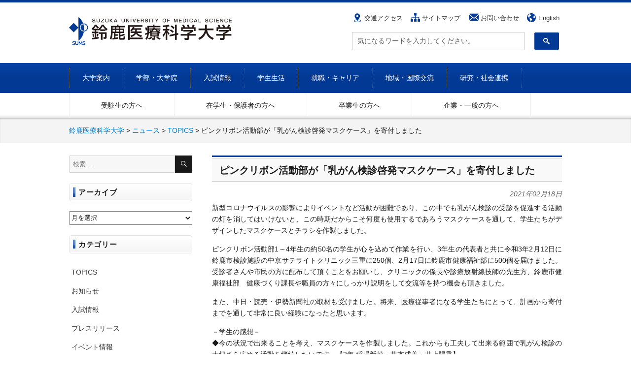

--- FILE ---
content_type: text/html; charset=UTF-8
request_url: https://www.suzuka-u.ac.jp/archives/13129
body_size: 72487
content:
<!DOCTYPE html>
<html dir="ltr" lang="ja" class="no-js">
<head>

<!-- Google Tag Manager -->
<script>(function(w,d,s,l,i){w[l]=w[l]||[];w[l].push({'gtm.start':
new Date().getTime(),event:'gtm.js'});var f=d.getElementsByTagName(s)[0],
j=d.createElement(s),dl=l!='dataLayer'?'&l='+l:'';j.async=true;j.src=
'https://www.googletagmanager.com/gtm.js?id='+i+dl;f.parentNode.insertBefore(j,f);
})(window,document,'script','dataLayer','GTM-PKJFSP2');</script>
<!-- End Google Tag Manager -->

<!--IE hack -->
<meta http-equiv="X-UA-Compatible" content="IE=11">

<!-- ファビコン -->
<link rel="shortcut icon" href="https://www.suzuka-u.ac.jp/wp-content/themes/suzuka-u/image/favicon_32.ico" >

<!--メタデバイスWidth -->
<meta name="viewport" content="width=device-width,initial-scale=1.0,maximum-scale=2.0">
<meta charset="UTF-8">

<link rel="profile" href="http://gmpg.org/xfn/11">
<script>(function(html){html.className = html.className.replace(/\bno-js\b/,'js')})(document.documentElement);</script>
<title>ピンクリボン活動部が「乳がん検診啓発マスクケース」を寄付しました | 鈴鹿医療科学大学</title>

		<!-- All in One SEO 4.9.3 - aioseo.com -->
	<meta name="description" content="新型コロナウイルスの影響によりイベントなど活動が困難であり、この中でも乳がん検診の受診を促進する活動の灯を消し" />
	<meta name="robots" content="max-image-preview:large" />
	<meta name="author" content="藤田舞"/>
	<meta name="keywords" content="topics" />
	<link rel="canonical" href="https://www.suzuka-u.ac.jp/archives/13129" />
	<meta name="generator" content="All in One SEO (AIOSEO) 4.9.3" />
		<script type="application/ld+json" class="aioseo-schema">
			{"@context":"https:\/\/schema.org","@graph":[{"@type":"Article","@id":"https:\/\/www.suzuka-u.ac.jp\/archives\/13129#article","name":"\u30d4\u30f3\u30af\u30ea\u30dc\u30f3\u6d3b\u52d5\u90e8\u304c\u300c\u4e73\u304c\u3093\u691c\u8a3a\u5553\u767a\u30de\u30b9\u30af\u30b1\u30fc\u30b9\u300d\u3092\u5bc4\u4ed8\u3057\u307e\u3057\u305f | \u9234\u9e7f\u533b\u7642\u79d1\u5b66\u5927\u5b66","headline":"\u30d4\u30f3\u30af\u30ea\u30dc\u30f3\u6d3b\u52d5\u90e8\u304c\u300c\u4e73\u304c\u3093\u691c\u8a3a\u5553\u767a\u30de\u30b9\u30af\u30b1\u30fc\u30b9\u300d\u3092\u5bc4\u4ed8\u3057\u307e\u3057\u305f","author":{"@id":"https:\/\/www.suzuka-u.ac.jp\/archives\/author\/okuyama#author"},"publisher":{"@id":"https:\/\/www.suzuka-u.ac.jp\/#organization"},"datePublished":"2021-02-18T10:17:56+09:00","dateModified":"2021-02-18T10:17:56+09:00","inLanguage":"ja","mainEntityOfPage":{"@id":"https:\/\/www.suzuka-u.ac.jp\/archives\/13129#webpage"},"isPartOf":{"@id":"https:\/\/www.suzuka-u.ac.jp\/archives\/13129#webpage"},"articleSection":"TOPICS"},{"@type":"BreadcrumbList","@id":"https:\/\/www.suzuka-u.ac.jp\/archives\/13129#breadcrumblist","itemListElement":[{"@type":"ListItem","@id":"https:\/\/www.suzuka-u.ac.jp#listItem","position":1,"name":"Home","item":"https:\/\/www.suzuka-u.ac.jp","nextItem":{"@type":"ListItem","@id":"https:\/\/www.suzuka-u.ac.jp\/archives\/category\/topics#listItem","name":"TOPICS"}},{"@type":"ListItem","@id":"https:\/\/www.suzuka-u.ac.jp\/archives\/category\/topics#listItem","position":2,"name":"TOPICS","item":"https:\/\/www.suzuka-u.ac.jp\/archives\/category\/topics","nextItem":{"@type":"ListItem","@id":"https:\/\/www.suzuka-u.ac.jp\/archives\/13129#listItem","name":"\u30d4\u30f3\u30af\u30ea\u30dc\u30f3\u6d3b\u52d5\u90e8\u304c\u300c\u4e73\u304c\u3093\u691c\u8a3a\u5553\u767a\u30de\u30b9\u30af\u30b1\u30fc\u30b9\u300d\u3092\u5bc4\u4ed8\u3057\u307e\u3057\u305f"},"previousItem":{"@type":"ListItem","@id":"https:\/\/www.suzuka-u.ac.jp#listItem","name":"Home"}},{"@type":"ListItem","@id":"https:\/\/www.suzuka-u.ac.jp\/archives\/13129#listItem","position":3,"name":"\u30d4\u30f3\u30af\u30ea\u30dc\u30f3\u6d3b\u52d5\u90e8\u304c\u300c\u4e73\u304c\u3093\u691c\u8a3a\u5553\u767a\u30de\u30b9\u30af\u30b1\u30fc\u30b9\u300d\u3092\u5bc4\u4ed8\u3057\u307e\u3057\u305f","previousItem":{"@type":"ListItem","@id":"https:\/\/www.suzuka-u.ac.jp\/archives\/category\/topics#listItem","name":"TOPICS"}}]},{"@type":"Organization","@id":"https:\/\/www.suzuka-u.ac.jp\/#organization","name":"\u9234\u9e7f\u533b\u7642\u79d1\u5b66\u5927\u5b66","description":"\u65e5\u672c\u521d\u306e4\u5e74\u5236\u533b\u7642\u7cfb\u5927\u5b66","url":"https:\/\/www.suzuka-u.ac.jp\/"},{"@type":"Person","@id":"https:\/\/www.suzuka-u.ac.jp\/archives\/author\/okuyama#author","url":"https:\/\/www.suzuka-u.ac.jp\/archives\/author\/okuyama","name":"\u85e4\u7530\u821e"},{"@type":"WebPage","@id":"https:\/\/www.suzuka-u.ac.jp\/archives\/13129#webpage","url":"https:\/\/www.suzuka-u.ac.jp\/archives\/13129","name":"\u30d4\u30f3\u30af\u30ea\u30dc\u30f3\u6d3b\u52d5\u90e8\u304c\u300c\u4e73\u304c\u3093\u691c\u8a3a\u5553\u767a\u30de\u30b9\u30af\u30b1\u30fc\u30b9\u300d\u3092\u5bc4\u4ed8\u3057\u307e\u3057\u305f | \u9234\u9e7f\u533b\u7642\u79d1\u5b66\u5927\u5b66","description":"\u65b0\u578b\u30b3\u30ed\u30ca\u30a6\u30a4\u30eb\u30b9\u306e\u5f71\u97ff\u306b\u3088\u308a\u30a4\u30d9\u30f3\u30c8\u306a\u3069\u6d3b\u52d5\u304c\u56f0\u96e3\u3067\u3042\u308a\u3001\u3053\u306e\u4e2d\u3067\u3082\u4e73\u304c\u3093\u691c\u8a3a\u306e\u53d7\u8a3a\u3092\u4fc3\u9032\u3059\u308b\u6d3b\u52d5\u306e\u706f\u3092\u6d88\u3057","inLanguage":"ja","isPartOf":{"@id":"https:\/\/www.suzuka-u.ac.jp\/#website"},"breadcrumb":{"@id":"https:\/\/www.suzuka-u.ac.jp\/archives\/13129#breadcrumblist"},"author":{"@id":"https:\/\/www.suzuka-u.ac.jp\/archives\/author\/okuyama#author"},"creator":{"@id":"https:\/\/www.suzuka-u.ac.jp\/archives\/author\/okuyama#author"},"datePublished":"2021-02-18T10:17:56+09:00","dateModified":"2021-02-18T10:17:56+09:00"},{"@type":"WebSite","@id":"https:\/\/www.suzuka-u.ac.jp\/#website","url":"https:\/\/www.suzuka-u.ac.jp\/","name":"\u9234\u9e7f\u533b\u7642\u79d1\u5b66\u5927\u5b66","description":"\u65e5\u672c\u521d\u306e4\u5e74\u5236\u533b\u7642\u7cfb\u5927\u5b66","inLanguage":"ja","publisher":{"@id":"https:\/\/www.suzuka-u.ac.jp\/#organization"}}]}
		</script>
		<!-- All in One SEO -->

<link rel='dns-prefetch' href='//fonts.googleapis.com' />
<link rel="alternate" type="application/rss+xml" title="鈴鹿医療科学大学 &raquo; フィード" href="https://www.suzuka-u.ac.jp/feed" />
<link rel="alternate" type="application/rss+xml" title="鈴鹿医療科学大学 &raquo; コメントフィード" href="https://www.suzuka-u.ac.jp/comments/feed" />
<link rel="alternate" title="oEmbed (JSON)" type="application/json+oembed" href="https://www.suzuka-u.ac.jp/wp-json/oembed/1.0/embed?url=https%3A%2F%2Fwww.suzuka-u.ac.jp%2Farchives%2F13129" />
<link rel="alternate" title="oEmbed (XML)" type="text/xml+oembed" href="https://www.suzuka-u.ac.jp/wp-json/oembed/1.0/embed?url=https%3A%2F%2Fwww.suzuka-u.ac.jp%2Farchives%2F13129&#038;format=xml" />
<style id='wp-img-auto-sizes-contain-inline-css' type='text/css'>
img:is([sizes=auto i],[sizes^="auto," i]){contain-intrinsic-size:3000px 1500px}
/*# sourceURL=wp-img-auto-sizes-contain-inline-css */
</style>
<style id='wp-emoji-styles-inline-css' type='text/css'>

	img.wp-smiley, img.emoji {
		display: inline !important;
		border: none !important;
		box-shadow: none !important;
		height: 1em !important;
		width: 1em !important;
		margin: 0 0.07em !important;
		vertical-align: -0.1em !important;
		background: none !important;
		padding: 0 !important;
	}
/*# sourceURL=wp-emoji-styles-inline-css */
</style>
<style id='wp-block-library-inline-css' type='text/css'>
:root{--wp-block-synced-color:#7a00df;--wp-block-synced-color--rgb:122,0,223;--wp-bound-block-color:var(--wp-block-synced-color);--wp-editor-canvas-background:#ddd;--wp-admin-theme-color:#007cba;--wp-admin-theme-color--rgb:0,124,186;--wp-admin-theme-color-darker-10:#006ba1;--wp-admin-theme-color-darker-10--rgb:0,107,160.5;--wp-admin-theme-color-darker-20:#005a87;--wp-admin-theme-color-darker-20--rgb:0,90,135;--wp-admin-border-width-focus:2px}@media (min-resolution:192dpi){:root{--wp-admin-border-width-focus:1.5px}}.wp-element-button{cursor:pointer}:root .has-very-light-gray-background-color{background-color:#eee}:root .has-very-dark-gray-background-color{background-color:#313131}:root .has-very-light-gray-color{color:#eee}:root .has-very-dark-gray-color{color:#313131}:root .has-vivid-green-cyan-to-vivid-cyan-blue-gradient-background{background:linear-gradient(135deg,#00d084,#0693e3)}:root .has-purple-crush-gradient-background{background:linear-gradient(135deg,#34e2e4,#4721fb 50%,#ab1dfe)}:root .has-hazy-dawn-gradient-background{background:linear-gradient(135deg,#faaca8,#dad0ec)}:root .has-subdued-olive-gradient-background{background:linear-gradient(135deg,#fafae1,#67a671)}:root .has-atomic-cream-gradient-background{background:linear-gradient(135deg,#fdd79a,#004a59)}:root .has-nightshade-gradient-background{background:linear-gradient(135deg,#330968,#31cdcf)}:root .has-midnight-gradient-background{background:linear-gradient(135deg,#020381,#2874fc)}:root{--wp--preset--font-size--normal:16px;--wp--preset--font-size--huge:42px}.has-regular-font-size{font-size:1em}.has-larger-font-size{font-size:2.625em}.has-normal-font-size{font-size:var(--wp--preset--font-size--normal)}.has-huge-font-size{font-size:var(--wp--preset--font-size--huge)}.has-text-align-center{text-align:center}.has-text-align-left{text-align:left}.has-text-align-right{text-align:right}.has-fit-text{white-space:nowrap!important}#end-resizable-editor-section{display:none}.aligncenter{clear:both}.items-justified-left{justify-content:flex-start}.items-justified-center{justify-content:center}.items-justified-right{justify-content:flex-end}.items-justified-space-between{justify-content:space-between}.screen-reader-text{border:0;clip-path:inset(50%);height:1px;margin:-1px;overflow:hidden;padding:0;position:absolute;width:1px;word-wrap:normal!important}.screen-reader-text:focus{background-color:#ddd;clip-path:none;color:#444;display:block;font-size:1em;height:auto;left:5px;line-height:normal;padding:15px 23px 14px;text-decoration:none;top:5px;width:auto;z-index:100000}html :where(.has-border-color){border-style:solid}html :where([style*=border-top-color]){border-top-style:solid}html :where([style*=border-right-color]){border-right-style:solid}html :where([style*=border-bottom-color]){border-bottom-style:solid}html :where([style*=border-left-color]){border-left-style:solid}html :where([style*=border-width]){border-style:solid}html :where([style*=border-top-width]){border-top-style:solid}html :where([style*=border-right-width]){border-right-style:solid}html :where([style*=border-bottom-width]){border-bottom-style:solid}html :where([style*=border-left-width]){border-left-style:solid}html :where(img[class*=wp-image-]){height:auto;max-width:100%}:where(figure){margin:0 0 1em}html :where(.is-position-sticky){--wp-admin--admin-bar--position-offset:var(--wp-admin--admin-bar--height,0px)}@media screen and (max-width:600px){html :where(.is-position-sticky){--wp-admin--admin-bar--position-offset:0px}}

/*# sourceURL=wp-block-library-inline-css */
</style><style id='global-styles-inline-css' type='text/css'>
:root{--wp--preset--aspect-ratio--square: 1;--wp--preset--aspect-ratio--4-3: 4/3;--wp--preset--aspect-ratio--3-4: 3/4;--wp--preset--aspect-ratio--3-2: 3/2;--wp--preset--aspect-ratio--2-3: 2/3;--wp--preset--aspect-ratio--16-9: 16/9;--wp--preset--aspect-ratio--9-16: 9/16;--wp--preset--color--black: #000000;--wp--preset--color--cyan-bluish-gray: #abb8c3;--wp--preset--color--white: #ffffff;--wp--preset--color--pale-pink: #f78da7;--wp--preset--color--vivid-red: #cf2e2e;--wp--preset--color--luminous-vivid-orange: #ff6900;--wp--preset--color--luminous-vivid-amber: #fcb900;--wp--preset--color--light-green-cyan: #7bdcb5;--wp--preset--color--vivid-green-cyan: #00d084;--wp--preset--color--pale-cyan-blue: #8ed1fc;--wp--preset--color--vivid-cyan-blue: #0693e3;--wp--preset--color--vivid-purple: #9b51e0;--wp--preset--gradient--vivid-cyan-blue-to-vivid-purple: linear-gradient(135deg,rgb(6,147,227) 0%,rgb(155,81,224) 100%);--wp--preset--gradient--light-green-cyan-to-vivid-green-cyan: linear-gradient(135deg,rgb(122,220,180) 0%,rgb(0,208,130) 100%);--wp--preset--gradient--luminous-vivid-amber-to-luminous-vivid-orange: linear-gradient(135deg,rgb(252,185,0) 0%,rgb(255,105,0) 100%);--wp--preset--gradient--luminous-vivid-orange-to-vivid-red: linear-gradient(135deg,rgb(255,105,0) 0%,rgb(207,46,46) 100%);--wp--preset--gradient--very-light-gray-to-cyan-bluish-gray: linear-gradient(135deg,rgb(238,238,238) 0%,rgb(169,184,195) 100%);--wp--preset--gradient--cool-to-warm-spectrum: linear-gradient(135deg,rgb(74,234,220) 0%,rgb(151,120,209) 20%,rgb(207,42,186) 40%,rgb(238,44,130) 60%,rgb(251,105,98) 80%,rgb(254,248,76) 100%);--wp--preset--gradient--blush-light-purple: linear-gradient(135deg,rgb(255,206,236) 0%,rgb(152,150,240) 100%);--wp--preset--gradient--blush-bordeaux: linear-gradient(135deg,rgb(254,205,165) 0%,rgb(254,45,45) 50%,rgb(107,0,62) 100%);--wp--preset--gradient--luminous-dusk: linear-gradient(135deg,rgb(255,203,112) 0%,rgb(199,81,192) 50%,rgb(65,88,208) 100%);--wp--preset--gradient--pale-ocean: linear-gradient(135deg,rgb(255,245,203) 0%,rgb(182,227,212) 50%,rgb(51,167,181) 100%);--wp--preset--gradient--electric-grass: linear-gradient(135deg,rgb(202,248,128) 0%,rgb(113,206,126) 100%);--wp--preset--gradient--midnight: linear-gradient(135deg,rgb(2,3,129) 0%,rgb(40,116,252) 100%);--wp--preset--font-size--small: 13px;--wp--preset--font-size--medium: 20px;--wp--preset--font-size--large: 36px;--wp--preset--font-size--x-large: 42px;--wp--preset--spacing--20: 0.44rem;--wp--preset--spacing--30: 0.67rem;--wp--preset--spacing--40: 1rem;--wp--preset--spacing--50: 1.5rem;--wp--preset--spacing--60: 2.25rem;--wp--preset--spacing--70: 3.38rem;--wp--preset--spacing--80: 5.06rem;--wp--preset--shadow--natural: 6px 6px 9px rgba(0, 0, 0, 0.2);--wp--preset--shadow--deep: 12px 12px 50px rgba(0, 0, 0, 0.4);--wp--preset--shadow--sharp: 6px 6px 0px rgba(0, 0, 0, 0.2);--wp--preset--shadow--outlined: 6px 6px 0px -3px rgb(255, 255, 255), 6px 6px rgb(0, 0, 0);--wp--preset--shadow--crisp: 6px 6px 0px rgb(0, 0, 0);}:where(.is-layout-flex){gap: 0.5em;}:where(.is-layout-grid){gap: 0.5em;}body .is-layout-flex{display: flex;}.is-layout-flex{flex-wrap: wrap;align-items: center;}.is-layout-flex > :is(*, div){margin: 0;}body .is-layout-grid{display: grid;}.is-layout-grid > :is(*, div){margin: 0;}:where(.wp-block-columns.is-layout-flex){gap: 2em;}:where(.wp-block-columns.is-layout-grid){gap: 2em;}:where(.wp-block-post-template.is-layout-flex){gap: 1.25em;}:where(.wp-block-post-template.is-layout-grid){gap: 1.25em;}.has-black-color{color: var(--wp--preset--color--black) !important;}.has-cyan-bluish-gray-color{color: var(--wp--preset--color--cyan-bluish-gray) !important;}.has-white-color{color: var(--wp--preset--color--white) !important;}.has-pale-pink-color{color: var(--wp--preset--color--pale-pink) !important;}.has-vivid-red-color{color: var(--wp--preset--color--vivid-red) !important;}.has-luminous-vivid-orange-color{color: var(--wp--preset--color--luminous-vivid-orange) !important;}.has-luminous-vivid-amber-color{color: var(--wp--preset--color--luminous-vivid-amber) !important;}.has-light-green-cyan-color{color: var(--wp--preset--color--light-green-cyan) !important;}.has-vivid-green-cyan-color{color: var(--wp--preset--color--vivid-green-cyan) !important;}.has-pale-cyan-blue-color{color: var(--wp--preset--color--pale-cyan-blue) !important;}.has-vivid-cyan-blue-color{color: var(--wp--preset--color--vivid-cyan-blue) !important;}.has-vivid-purple-color{color: var(--wp--preset--color--vivid-purple) !important;}.has-black-background-color{background-color: var(--wp--preset--color--black) !important;}.has-cyan-bluish-gray-background-color{background-color: var(--wp--preset--color--cyan-bluish-gray) !important;}.has-white-background-color{background-color: var(--wp--preset--color--white) !important;}.has-pale-pink-background-color{background-color: var(--wp--preset--color--pale-pink) !important;}.has-vivid-red-background-color{background-color: var(--wp--preset--color--vivid-red) !important;}.has-luminous-vivid-orange-background-color{background-color: var(--wp--preset--color--luminous-vivid-orange) !important;}.has-luminous-vivid-amber-background-color{background-color: var(--wp--preset--color--luminous-vivid-amber) !important;}.has-light-green-cyan-background-color{background-color: var(--wp--preset--color--light-green-cyan) !important;}.has-vivid-green-cyan-background-color{background-color: var(--wp--preset--color--vivid-green-cyan) !important;}.has-pale-cyan-blue-background-color{background-color: var(--wp--preset--color--pale-cyan-blue) !important;}.has-vivid-cyan-blue-background-color{background-color: var(--wp--preset--color--vivid-cyan-blue) !important;}.has-vivid-purple-background-color{background-color: var(--wp--preset--color--vivid-purple) !important;}.has-black-border-color{border-color: var(--wp--preset--color--black) !important;}.has-cyan-bluish-gray-border-color{border-color: var(--wp--preset--color--cyan-bluish-gray) !important;}.has-white-border-color{border-color: var(--wp--preset--color--white) !important;}.has-pale-pink-border-color{border-color: var(--wp--preset--color--pale-pink) !important;}.has-vivid-red-border-color{border-color: var(--wp--preset--color--vivid-red) !important;}.has-luminous-vivid-orange-border-color{border-color: var(--wp--preset--color--luminous-vivid-orange) !important;}.has-luminous-vivid-amber-border-color{border-color: var(--wp--preset--color--luminous-vivid-amber) !important;}.has-light-green-cyan-border-color{border-color: var(--wp--preset--color--light-green-cyan) !important;}.has-vivid-green-cyan-border-color{border-color: var(--wp--preset--color--vivid-green-cyan) !important;}.has-pale-cyan-blue-border-color{border-color: var(--wp--preset--color--pale-cyan-blue) !important;}.has-vivid-cyan-blue-border-color{border-color: var(--wp--preset--color--vivid-cyan-blue) !important;}.has-vivid-purple-border-color{border-color: var(--wp--preset--color--vivid-purple) !important;}.has-vivid-cyan-blue-to-vivid-purple-gradient-background{background: var(--wp--preset--gradient--vivid-cyan-blue-to-vivid-purple) !important;}.has-light-green-cyan-to-vivid-green-cyan-gradient-background{background: var(--wp--preset--gradient--light-green-cyan-to-vivid-green-cyan) !important;}.has-luminous-vivid-amber-to-luminous-vivid-orange-gradient-background{background: var(--wp--preset--gradient--luminous-vivid-amber-to-luminous-vivid-orange) !important;}.has-luminous-vivid-orange-to-vivid-red-gradient-background{background: var(--wp--preset--gradient--luminous-vivid-orange-to-vivid-red) !important;}.has-very-light-gray-to-cyan-bluish-gray-gradient-background{background: var(--wp--preset--gradient--very-light-gray-to-cyan-bluish-gray) !important;}.has-cool-to-warm-spectrum-gradient-background{background: var(--wp--preset--gradient--cool-to-warm-spectrum) !important;}.has-blush-light-purple-gradient-background{background: var(--wp--preset--gradient--blush-light-purple) !important;}.has-blush-bordeaux-gradient-background{background: var(--wp--preset--gradient--blush-bordeaux) !important;}.has-luminous-dusk-gradient-background{background: var(--wp--preset--gradient--luminous-dusk) !important;}.has-pale-ocean-gradient-background{background: var(--wp--preset--gradient--pale-ocean) !important;}.has-electric-grass-gradient-background{background: var(--wp--preset--gradient--electric-grass) !important;}.has-midnight-gradient-background{background: var(--wp--preset--gradient--midnight) !important;}.has-small-font-size{font-size: var(--wp--preset--font-size--small) !important;}.has-medium-font-size{font-size: var(--wp--preset--font-size--medium) !important;}.has-large-font-size{font-size: var(--wp--preset--font-size--large) !important;}.has-x-large-font-size{font-size: var(--wp--preset--font-size--x-large) !important;}
/*# sourceURL=global-styles-inline-css */
</style>

<style id='classic-theme-styles-inline-css' type='text/css'>
/*! This file is auto-generated */
.wp-block-button__link{color:#fff;background-color:#32373c;border-radius:9999px;box-shadow:none;text-decoration:none;padding:calc(.667em + 2px) calc(1.333em + 2px);font-size:1.125em}.wp-block-file__button{background:#32373c;color:#fff;text-decoration:none}
/*# sourceURL=/wp-includes/css/classic-themes.min.css */
</style>
<link rel='stylesheet' id='foobox-free-min-css' href='https://www.suzuka-u.ac.jp/wp-content/plugins/foobox-image-lightbox/free/css/foobox.free.min.css?ver=2.7.41' type='text/css' media='all' />
<link rel='stylesheet' id='twentysixteen-fonts-css' href='https://fonts.googleapis.com/css?family=Merriweather%3A400%2C700%2C900%2C400italic%2C700italic%2C900italic%7CMontserrat%3A400%2C700%7CInconsolata%3A400&#038;subset=latin%2Clatin-ext' type='text/css' media='all' />
<link rel='stylesheet' id='genericons-css' href='https://www.suzuka-u.ac.jp/wp-content/themes/suzuka-u/genericons/genericons.css?ver=3.4.1' type='text/css' media='all' />
<link rel='stylesheet' id='twentysixteen-style-css' href='https://www.suzuka-u.ac.jp/wp-content/themes/suzuka-u/style.css?ver=06dd05e4da05759bcc25a846bb82d49c' type='text/css' media='all' />
<link rel='stylesheet' id='UserAccessManagerLoginForm-css' href='https://www.suzuka-u.ac.jp/wp-content/plugins/user-access-manager/assets/css/uamLoginForm.css?ver=2.3.11' type='text/css' media='screen' />
<script type="text/javascript" src="https://www.suzuka-u.ac.jp/wp-includes/js/jquery/jquery.min.js?ver=3.7.1" id="jquery-core-js"></script>
<script type="text/javascript" src="https://www.suzuka-u.ac.jp/wp-includes/js/jquery/jquery-migrate.min.js?ver=3.4.1" id="jquery-migrate-js"></script>
<script type="text/javascript" id="foobox-free-min-js-before">
/* <![CDATA[ */
/* Run FooBox FREE (v2.7.41) */
var FOOBOX = window.FOOBOX = {
	ready: true,
	disableOthers: false,
	o: {wordpress: { enabled: true }, countMessage:'image %index of %total', captions: { dataTitle: ["captionTitle","title"], dataDesc: ["captionDesc","description"] }, rel: '', excludes:'.fbx-link,.nofoobox,.nolightbox,a[href*="pinterest.com/pin/create/button/"]', affiliate : { enabled: false }},
	selectors: [
		".foogallery-container.foogallery-lightbox-foobox", ".foogallery-container.foogallery-lightbox-foobox-free", ".gallery", ".wp-block-gallery", ".wp-caption", ".wp-block-image", "a:has(img[class*=wp-image-])", ".foobox"
	],
	pre: function( $ ){
		// Custom JavaScript (Pre)
		
	},
	post: function( $ ){
		// Custom JavaScript (Post)
		
		// Custom Captions Code
		
	},
	custom: function( $ ){
		// Custom Extra JS
		
	}
};
//# sourceURL=foobox-free-min-js-before
/* ]]> */
</script>
<script type="text/javascript" src="https://www.suzuka-u.ac.jp/wp-content/plugins/foobox-image-lightbox/free/js/foobox.free.min.js?ver=2.7.41" id="foobox-free-min-js"></script>
<link rel="https://api.w.org/" href="https://www.suzuka-u.ac.jp/wp-json/" /><link rel="alternate" title="JSON" type="application/json" href="https://www.suzuka-u.ac.jp/wp-json/wp/v2/posts/13129" /><link rel="EditURI" type="application/rsd+xml" title="RSD" href="https://www.suzuka-u.ac.jp/xmlrpc.php?rsd" />

<link rel='shortlink' href='https://www.suzuka-u.ac.jp/?p=13129' />
		<script type="text/javascript">
				(function(c,l,a,r,i,t,y){
					c[a]=c[a]||function(){(c[a].q=c[a].q||[]).push(arguments)};t=l.createElement(r);t.async=1;
					t.src="https://www.clarity.ms/tag/"+i+"?ref=wordpress";y=l.getElementsByTagName(r)[0];y.parentNode.insertBefore(t,y);
				})(window, document, "clarity", "script", "tmv35hvpmc");
		</script>
		<style type="text/css"></style><script type="text/javascript"></script>
<link rel="stylesheet" type="text/css" href="https://www.suzuka-u.ac.jp/wp-content/themes/suzuka-u/common.css">

<!-- 768px 以下 スマホ -->
<link rel="stylesheet" type="text/css" media="screen and (max-width:768px)" href="https://www.suzuka-u.ac.jp/wp-content/themes/suzuka-u/sp.css">

<!-- js -->
<script src="https://www.suzuka-u.ac.jp/wp-content/themes/suzuka-u/js/jquery-3.1.1.min.js"></script>
<script src="https://www.suzuka-u.ac.jp/wp-content/themes/suzuka-u/js/jQueryAutoHeight.js"></script>

<!-- bxSlider -->
<link href="https://www.suzuka-u.ac.jp/wp-content/themes/suzuka-u/js/boxslider/jquery.bxslider.css" rel="stylesheet" />
<script src="https://www.suzuka-u.ac.jp/wp-content/themes/suzuka-u/js/boxslider/jquery.bxslider.js"></script>


<!-- bxSlider Javascript file -->
<script>
	$(document).ready(function(){
		$('.bxslider').bxSlider({
			mode: 'horizontal',
			moveSlides: 1,
			slideMargin: 40,
			infiniteLoop: true,
			// slideWidth: 1200,
			minSlides: 3,
			maxSlides: 1,
			speed: 800,
		});
	});
</script>

<script type="text/javascript">
$(function(){
// whats new 
	$("ul.tab li").click(function(){
		var tab = $("ul.tab li");
			$(this).addClass("select");
			$(tab).not(this).removeClass("select");
			var clas = $(".select").attr("id");
			if($(this).hasClass("all")){
				$(".news-box dl").removeClass("hide");
			}else{
				$(".news-box dl."+clas).removeClass("hide");
				$(".news-box dl:not(."+clas+")").addClass("hide");
			}
	});

//NAV 
	var menu = $("#mainmenu");
	$(".menu-btn").click(function(){
		menu.toggle(300);
	});
});
</script>
<script>
$(function(){
	var sidebar_txt = $('.sidebar').html();
	$('.sidebar').html(
		sidebar_txt.replace('理学療法学科','理学療法学科<br><span style="font-size:10px;">※2018年4月以前に入学された方はこちらをご覧ください</span>')
	);

	var sidebar_txt3 = $('.sidebar').html();
	$('.sidebar').html(
		sidebar_txt3.replace('鍼灸サイエンス学科','鍼灸サイエンス学科<br><span>■ 鍼灸・スポーツトレーナー学専攻<br>■ 鍼灸学専攻</span>')
	);

	var sidebar_txt4 = $('.sidebar').html();
	$('.sidebar').html(
		sidebar_txt4.replace('医療栄養学科 管理栄養学専攻','医療栄養学科 管理栄養学専攻<br><span style="font-size:10px;">※2022年4月以前に入学された方はこちらをご覧ください</span>')
	);

	var sidebar_txt5 = $('.sidebar').html();
	$('.sidebar').html(
		sidebar_txt5.replace('医療栄養学科 臨床検査学専攻','医療栄養学科 臨床検査学専攻<br><span style="font-size:10px;">※2022年4月以前に入学された方はこちらをご覧ください</span>')
	);

	var sidebar_txt6 = $('.sidebar').html();
	$('.sidebar').html(
		sidebar_txt6.replace('医療健康データサイエンス学科','医療健康データサイエンス学科<br><span style="font-size:10px;">※2026年度より学生募集を停止します</span>')
	);

	// var sidebar_txt7 = $('.sidebar').html();
	// $('.sidebar').html(
	// 	sidebar_txt7.replace('薬科学科','薬科学科<br><span style="font-size:10px;">※2026年4月 開設予定</span>')
	// );

});



</script>

	<script type="text/javascript">
	$(function(){
		//$('.sidebar > ul > li').prepend('<span class="btn"><span>＋</span><span style="display:none;">－</span></span>');
		$('.sidebar > ul > li:has("ul.children")').prepend('<span class="btn"><span>＋</span><span style="display:none;">－</span></span>');
		$('.sidebar > ul > li span.btn').click(function(e) {
			// メニュー表示/非表示
			$(this).parent().children('ul').slideToggle('fast');
			$(this).children('span').toggle();
			e.stopPropagation();
		});
	});
	</script>


<!-- 高さ news -->
<!-- <script type="text/javascript">
jQuery(function($){
    $('#page_parent_list li').autoHeight();
});
</script> -->

<!-- スマホでのみ電話番号をリンク化 -->
<script>
$(function(){
    var ua = navigator.userAgent;
    if(ua.indexOf('iPhone') > 0 || ua.indexOf('Android') > 0){
        $('.tel-link').each(function(){
            if($(this).is('img')) {
                var str = $(this).attr('alt');
                $(this).wrap('<a href="tel:'+str.replace(/-/g,'')+'"></a>');
            } else {
                var str = $(this).text();
                $(this).replaceWith('<a href="tel:'+str.replace(/-/g,'')+'">' + str + '</a>');
            }
        });
    }
});
</script>




</head>

<body class="wp-singular post-template-default single single-post postid-13129 single-format-standard wp-theme-suzuka-u group-blog">
<!-- Google Tag Manager (noscript) -->
<noscript><iframe src="https://www.googletagmanager.com/ns.html?id=GTM-PKJFSP2"
height="0" width="0" style="display:none;visibility:hidden"></iframe></noscript>
<!-- End Google Tag Manager (noscript) -->
<header id="header">
<div class="forsp menu-btn"><img src="https://www.suzuka-u.ac.jp/wp-content/themes/suzuka-u/image/menu-btn.png" alt="メニュー"/></div>
<div class="wrap head">
<div class="h-rogo"><a href="https://www.suzuka-u.ac.jp"><img src="https://www.suzuka-u.ac.jp/wp-content/themes/suzuka-u/image/h-rogo.png" width="411" height="69" alt="鈴鹿医療科学大学"/></a></div>
<div class="h-content">
<div class="h-top">
<ul class="submenu">
<li id="submenu_access"><a href="https://www.suzuka-u.ac.jp/campuslife/access">交通アクセス</a></li>
<li id="submenu_sitemap"><a href="https://www.suzuka-u.ac.jp/etc/sitemap">サイトマップ</a></li>
<li id="submenu_contact"><a href="https://www.suzuka-u.ac.jp/etc/contact">お問い合わせ</a></li>
<li id="submenu_english"><a href="https://www.suzuka-u.ac.jp/english/index.html" target="_blank">English</a></li>
</ul>

</div>
<div class="h-bottom">
<script>
  (function() {
    var cx = '001157471971214394571:22hremmqxwo';
    var gcse = document.createElement('script');
    gcse.type = 'text/javascript';
    gcse.async = true;
    gcse.src = 'https://cse.google.com/cse.js?cx=' + cx;
    var s = document.getElementsByTagName('script')[0];
    s.parentNode.insertBefore(gcse, s);
  })();

  window.onload = function(){
document.getElementById('gsc-i-id1').placeholder = '気になるワードを入力してください。';
};

</script>
<gcse:searchbox-only></gcse:searchbox-only>
<!-- 検索窓 ウィジェットからの読み込み -->
<!-- <span class="src">
<form role="search" method="get" class="search-form" action="https://www.suzuka-u.ac.jp/">
	<label>
		<span class="screen-reader-text">検索:</span>
		<input type="search" class="search-field" placeholder="検索 &hellip;" value="" name="s" />
	</label>
	<button type="submit" class="search-submit"><span class="screen-reader-text">検索</span></button>
</form>
</span> -->
</div>
</div>
</div>

<nav>
<div id="mainmenu">

<div id="search_sp">

<!-- 検索窓 ウィジェットからの読み込み --><script>
  (function() {
    var cx = '001157471971214394571:22hremmqxwo';
    var gcse = document.createElement('script');
    gcse.type = 'text/javascript';
    gcse.async = true;
    gcse.src = 'https://cse.google.com/cse.js?cx=' + cx;
    var s = document.getElementsByTagName('script')[0];
    s.parentNode.insertBefore(gcse, s);
  })();
</script>
<gcse:searchbox-only></gcse:searchbox-only>
<!-- <span class="src">
<form role="search" method="get" class="search-form" action="https://www.suzuka-u.ac.jp/">
	<label>
		<span class="screen-reader-text">検索:</span>
		<input type="search" class="search-field" placeholder="検索 &hellip;" value="" name="s" />
	</label>
	<button type="submit" class="search-submit"><span class="screen-reader-text">検索</span></button>
</form>
</span> -->
</div>

<div id="submenu_sp">
<ul>
<li id="submenu_access" class="sub_menu_sp"><a href="https://www.suzuka-u.ac.jp/campuslife/access">交通アクセス</a></li>
<li id="submenu_sitemap" class="sub_menu_sp"><a href="https://www.suzuka-u.ac.jp/etc/sitemap">サイトマップ</a></li>
<li id="submenu_contact" class="sub_menu_sp"><a href="https://www.suzuka-u.ac.jp/etc/contact">お問い合わせ</a></li>
<li id="submenu_english" class="sub_menu_sp"><a href="https://www.suzuka-u.ac.jp/english/index.html" target="_blank">English</a></li>	
</ul>
</div>

<ul class="main">
<li class="sub_menu_sp"><a href="https://www.suzuka-u.ac.jp"><span>ホーム</span></a></li>
<li><a href="https://www.suzuka-u.ac.jp/guide"><span>大学案内</span></a></li>
<li><a href="https://www.suzuka-u.ac.jp/academics"><span>学部・大学院</span></a></li>
<li><a href="https://www.suzuka-u.ac.jp/nyushi/" target="_blank"><span>入試情報</span></a></li>
<li><a href="https://www.suzuka-u.ac.jp/campuslife"><span>学生生活</span></a></li>
<li><a href="https://www.suzuka-u.ac.jp/employment/" target="_blank"><span>就職・キャリア</span></a></li>
<li><a href="https://www.suzuka-u.ac.jp/international"><span>地域・国際交流</span></a></li>
<li><a href="/research-center"><span>研究・社会連携</span></a></li>
<!-- SP用 -->
<li class="sub_menu_sp"><a href="https://www.suzuka-u.ac.jp/examinee"><span>受験生の方へ</span></a></li>
<li class="sub_menu_sp"><a href="https://www.suzuka-u.ac.jp/students"><span>在学生・保護者の方へ</span></a></li>
<li class="sub_menu_sp"><a href="https://www.suzuka-u.ac.jp/graduates"><span>卒業生の方へ</span></a></li>
<li class="sub_menu_sp"><a href="https://www.suzuka-u.ac.jp/company"><span>企業・一般の方へ</span></a></li>
</ul>

<div id="readbtn" class="readbtn_sp">
<div class="btn-info"><a href="https://www.suzuka-u.ac.jp/nyushi/request/" target="_blank"><img src="https://www.suzuka-u.ac.jp/wp-content/themes/suzuka-u/image/icon-info-w.png" width="18" height="10" alt="アイコン"/> 資料請求</a></div>
<div class="btn-oc"><a href="https://www.suzuka-u.ac.jp/nyushi/event/opencampus/" target="_blank"><img src="https://www.suzuka-u.ac.jp/wp-content/themes/suzuka-u/image/icon-flag.png" width="15" height="15" alt="アイコン"/> オープンキャンパス</a></div>
</div>
</div>

<!-- PC用 -->
<div id="sub_menu_pc">
<ul>
<li><a href="https://www.suzuka-u.ac.jp/examinee">受験生の方へ</a></li>
<li><a href="https://www.suzuka-u.ac.jp/students">在学生・保護者の方へ</a></li>
<li><a href="https://www.suzuka-u.ac.jp/graduates">卒業生の方へ</a></li>
<li><a href="https://www.suzuka-u.ac.jp/company">企業・一般の方へ</a></li>
</ul>
</div>

</nav>
</header>

<div id="readbtn">
<div class="btn-info"><a href="https://www.suzuka-u.ac.jp/nyushi/request/" target="_blank"><img src="https://www.suzuka-u.ac.jp/wp-content/themes/suzuka-u/image/icon-info-w.png" width="18" height="10" alt="アイコン"/> 資料請求</a></div>
<div class="btn-oc"><a href="https://www.suzuka-u.ac.jp/nyushi/event/opencampus/" target="_blank"><img src="https://www.suzuka-u.ac.jp/wp-content/themes/suzuka-u/image/icon-flag.png" width="15" height="15" alt="アイコン"/> オープンキャンパス</a></div>
</div>
<div id="page" class="site">
<div class="site-inner">
		<div id="content" class="site-content"><div class="pan"><div class="breadcrumbs align  wp-block-bcn-breadcrumb-trail has-text-color has-background" vocab="https://schema.org/" typeof="BreadcrumbList">
	<span></span>
	<span property="itemListElement" typeof="ListItem"><a property="item" typeof="WebPage" title="鈴鹿医療科学大学へ移動" href="https://www.suzuka-u.ac.jp" class="home"><span property="name">鈴鹿医療科学大学</span></a><meta property="position" content="1"></span> &gt; <span property="itemListElement" typeof="ListItem"><a property="item" typeof="WebPage" title="ニュースへ移動" href="https://www.suzuka-u.ac.jp/news" class="post-root post post-post"><span property="name">ニュース</span></a><meta property="position" content="2"></span> &gt; <span property="itemListElement" typeof="ListItem"><a property="item" typeof="WebPage" title="TOPICSのカテゴリーアーカイブへ移動" href="https://www.suzuka-u.ac.jp/archives/category/topics" class="taxonomy category"><span property="name">TOPICS</span></a><meta property="position" content="3"></span> &gt; <span property="itemListElement" typeof="ListItem"><span property="name">ピンクリボン活動部が「乳がん検診啓発マスクケース」を寄付しました</span><meta property="position" content="4"></span></div>
</div><div class="wrap">
<div id="primary" class="content-area">
	<main id="main" class="site-main" role="main">
		
<article id="post-13129" class="post-13129 post type-post status-publish format-standard hentry category-topics">
	<header class="entry-header">
		<h1 class="entry-title">ピンクリボン活動部が「乳がん検診啓発マスクケース」を寄付しました</h1>		<span id="whatsnew_date">2021年02月18日</span>
	</header><!-- .entry-header -->

	
	<div class="entry-content">
		<p>新型コロナウイルスの影響によりイベントなど活動が困難であり、この中でも乳がん検診の受診を促進する活動の灯を消してはいけないと、この時期だからこそ何度も使用するであろうマスクケースを通して、学生たちがデザインしたマスクケースとチラシを作製しました。</p>
<p>ピンクリボン活動部1～4年生の約50名の学生が心を込めて作業を行い、3年生の代表者と共に令和3年2月12日に鈴鹿市検診施設の中京サテライトクリニック三重に250個、2月17日に鈴鹿市健康福祉部に500個を届けました。受診者さんや市民の方に配布して頂くことをお願いし、クリニックの係長や診療放射線技師の先生方、鈴鹿市健康福祉部　健康づくり課長や職員の方々にしっかり説明をして交流等を持つ機会も頂きました。</p>
<p>また、中日・読売・伊勢新聞社の取材も受けました。将来、医療従事者になる学生たちにとって、計画から寄付までを通して非常に良い経験になったと思います。</p>
<p>－学生の感想－<br />
◆今の状況で出来ることを考え、マスクケースを作製しました。これからも工夫して出来る範囲で乳がん検診の大切さを広める活動を継続したいです。【2年 稲場新菜・井本成美・井上陽香】</p>
<p>◆今回、鈴鹿市保健センターにマスクケースを寄付させて頂きました。鈴鹿市の健康づくり課長のお話で、鈴鹿市保健センターでも新型コロナウイルスの影響で健康推進のイベントなどが減少している中、本日も乳がん検診を行っていると伺いました。今回寄付したマスクケースをそのような場でも配布して頂けたら鈴鹿市民の多くの方に伝わると感じました。今回の活動を通して改めて乳がん検診の大切さを知りました。【3年 坂本里織・鈴木詩乃・山本みらの】</p>
<p>◆中京サテライトクリニック三重に訪れてマスクケースを寄付させて頂きました。実際に検診に訪れる受診者さんに手に取ってもらうことで、男女問わず多くの方に乳がん検診について知ってもらえるきっかけになると思いました。沢山の方に乳がん検診の大切さが伝わり、乳がん検診に行く人が増えれば良いなと思います。【3年 林玲奈・中津遼香・濱浦舞香・奥田七聖（部長）】</p>
<p>－ピンクリボン活動部 顧問（放射線技術科学科 准教授）北岡ひとみ－</p>
<div id='gallery-1' class='gallery galleryid-13129 gallery-columns-3 gallery-size-medium'><figure class='gallery-item'>
			<div class='gallery-icon landscape'>
				<a href='https://www.suzuka-u.ac.jp/wp-content/uploads/2021/02/1.jpg'><img fetchpriority="high" decoding="async" width="300" height="209" src="https://www.suzuka-u.ac.jp/wp-content/uploads/2021/02/1-300x209.jpg" class="attachment-medium size-medium" alt="" /></a>
			</div></figure><figure class='gallery-item'>
			<div class='gallery-icon landscape'>
				<a href='https://www.suzuka-u.ac.jp/wp-content/uploads/2021/02/2.jpg'><img decoding="async" width="300" height="168" src="https://www.suzuka-u.ac.jp/wp-content/uploads/2021/02/2-300x168.jpg" class="attachment-medium size-medium" alt="" /></a>
			</div></figure><figure class='gallery-item'>
			<div class='gallery-icon landscape'>
				<a href='https://www.suzuka-u.ac.jp/wp-content/uploads/2021/02/3.jpg'><img decoding="async" width="300" height="169" src="https://www.suzuka-u.ac.jp/wp-content/uploads/2021/02/3-300x169.jpg" class="attachment-medium size-medium" alt="" /></a>
			</div></figure><figure class='gallery-item'>
			<div class='gallery-icon landscape'>
				<a href='https://www.suzuka-u.ac.jp/wp-content/uploads/2021/02/★DSCN0050.jpg'><img loading="lazy" decoding="async" width="300" height="225" src="https://www.suzuka-u.ac.jp/wp-content/uploads/2021/02/★DSCN0050-300x225.jpg" class="attachment-medium size-medium" alt="" /></a>
			</div></figure><figure class='gallery-item'>
			<div class='gallery-icon landscape'>
				<a href='https://www.suzuka-u.ac.jp/wp-content/uploads/2021/02/★DSCN0092.jpg'><img loading="lazy" decoding="async" width="300" height="225" src="https://www.suzuka-u.ac.jp/wp-content/uploads/2021/02/★DSCN0092-300x225.jpg" class="attachment-medium size-medium" alt="" /></a>
			</div></figure><figure class='gallery-item'>
			<div class='gallery-icon landscape'>
				<a href='https://www.suzuka-u.ac.jp/wp-content/uploads/2021/02/★DSCN0087.jpg'><img loading="lazy" decoding="async" width="300" height="225" src="https://www.suzuka-u.ac.jp/wp-content/uploads/2021/02/★DSCN0087-300x225.jpg" class="attachment-medium size-medium" alt="" /></a>
			</div></figure>
		</div>

	</div><!-- .entry-content -->

</article><!-- #post-## -->

	<nav class="navigation post-navigation" aria-label="投稿">
		<h2 class="screen-reader-text">投稿ナビゲーション</h2>
		<div class="nav-links"><div class="nav-previous"><a href="https://www.suzuka-u.ac.jp/archives/13125" rel="prev"><span class="meta-nav" aria-hidden="true">前</span> <span class="screen-reader-text">前の投稿:</span> <span class="post-title">リハビリテーション学科教員の研究発表が、第３回栄養・嚥下理学療法部門研究会において最優秀賞を受賞しました</span></a></div><div class="nav-next"><a href="https://www.suzuka-u.ac.jp/archives/13153" rel="next"><span class="meta-nav" aria-hidden="true">次</span> <span class="screen-reader-text">次の投稿:</span> <span class="post-title">桑名市社会福祉協議会様より食料品セットを寄贈していただきました</span></a></div></div>
	</nav>
	</main><!-- .site-main -->

	
</div><!-- .content-area -->


	<aside id="secondary" class="sidebar widget-area" role="complementary">
		<section id="search-2" class="widget widget_search">
<form role="search" method="get" class="search-form" action="https://www.suzuka-u.ac.jp/">
	<label>
		<span class="screen-reader-text">検索:</span>
		<input type="search" class="search-field" placeholder="検索 &hellip;" value="" name="s" />
	</label>
	<button type="submit" class="search-submit"><span class="screen-reader-text">検索</span></button>
</form>
</section><section id="archives-2" class="widget widget_archive"><h2 class="widget-title">アーカイブ</h2>		<label class="screen-reader-text" for="archives-dropdown-2">アーカイブ</label>
		<select id="archives-dropdown-2" name="archive-dropdown">
			
			<option value="">月を選択</option>
				<option value='https://www.suzuka-u.ac.jp/archives/date/2026/01'> 2026年1月 &nbsp;(7)</option>
	<option value='https://www.suzuka-u.ac.jp/archives/date/2025/12'> 2025年12月 &nbsp;(16)</option>
	<option value='https://www.suzuka-u.ac.jp/archives/date/2025/11'> 2025年11月 &nbsp;(13)</option>
	<option value='https://www.suzuka-u.ac.jp/archives/date/2025/10'> 2025年10月 &nbsp;(13)</option>
	<option value='https://www.suzuka-u.ac.jp/archives/date/2025/09'> 2025年9月 &nbsp;(18)</option>
	<option value='https://www.suzuka-u.ac.jp/archives/date/2025/08'> 2025年8月 &nbsp;(9)</option>
	<option value='https://www.suzuka-u.ac.jp/archives/date/2025/07'> 2025年7月 &nbsp;(7)</option>
	<option value='https://www.suzuka-u.ac.jp/archives/date/2025/06'> 2025年6月 &nbsp;(7)</option>
	<option value='https://www.suzuka-u.ac.jp/archives/date/2025/05'> 2025年5月 &nbsp;(2)</option>
	<option value='https://www.suzuka-u.ac.jp/archives/date/2025/04'> 2025年4月 &nbsp;(7)</option>
	<option value='https://www.suzuka-u.ac.jp/archives/date/2025/03'> 2025年3月 &nbsp;(15)</option>
	<option value='https://www.suzuka-u.ac.jp/archives/date/2025/02'> 2025年2月 &nbsp;(6)</option>
	<option value='https://www.suzuka-u.ac.jp/archives/date/2025/01'> 2025年1月 &nbsp;(7)</option>
	<option value='https://www.suzuka-u.ac.jp/archives/date/2024/12'> 2024年12月 &nbsp;(8)</option>
	<option value='https://www.suzuka-u.ac.jp/archives/date/2024/11'> 2024年11月 &nbsp;(12)</option>
	<option value='https://www.suzuka-u.ac.jp/archives/date/2024/10'> 2024年10月 &nbsp;(9)</option>
	<option value='https://www.suzuka-u.ac.jp/archives/date/2024/09'> 2024年9月 &nbsp;(10)</option>
	<option value='https://www.suzuka-u.ac.jp/archives/date/2024/08'> 2024年8月 &nbsp;(8)</option>
	<option value='https://www.suzuka-u.ac.jp/archives/date/2024/07'> 2024年7月 &nbsp;(7)</option>
	<option value='https://www.suzuka-u.ac.jp/archives/date/2024/06'> 2024年6月 &nbsp;(5)</option>
	<option value='https://www.suzuka-u.ac.jp/archives/date/2024/05'> 2024年5月 &nbsp;(6)</option>
	<option value='https://www.suzuka-u.ac.jp/archives/date/2024/04'> 2024年4月 &nbsp;(7)</option>
	<option value='https://www.suzuka-u.ac.jp/archives/date/2024/03'> 2024年3月 &nbsp;(6)</option>
	<option value='https://www.suzuka-u.ac.jp/archives/date/2024/02'> 2024年2月 &nbsp;(10)</option>
	<option value='https://www.suzuka-u.ac.jp/archives/date/2024/01'> 2024年1月 &nbsp;(8)</option>
	<option value='https://www.suzuka-u.ac.jp/archives/date/2023/12'> 2023年12月 &nbsp;(14)</option>
	<option value='https://www.suzuka-u.ac.jp/archives/date/2023/11'> 2023年11月 &nbsp;(12)</option>
	<option value='https://www.suzuka-u.ac.jp/archives/date/2023/10'> 2023年10月 &nbsp;(13)</option>
	<option value='https://www.suzuka-u.ac.jp/archives/date/2023/09'> 2023年9月 &nbsp;(5)</option>
	<option value='https://www.suzuka-u.ac.jp/archives/date/2023/08'> 2023年8月 &nbsp;(7)</option>
	<option value='https://www.suzuka-u.ac.jp/archives/date/2023/07'> 2023年7月 &nbsp;(11)</option>
	<option value='https://www.suzuka-u.ac.jp/archives/date/2023/06'> 2023年6月 &nbsp;(7)</option>
	<option value='https://www.suzuka-u.ac.jp/archives/date/2023/05'> 2023年5月 &nbsp;(3)</option>
	<option value='https://www.suzuka-u.ac.jp/archives/date/2023/04'> 2023年4月 &nbsp;(9)</option>
	<option value='https://www.suzuka-u.ac.jp/archives/date/2023/03'> 2023年3月 &nbsp;(15)</option>
	<option value='https://www.suzuka-u.ac.jp/archives/date/2023/02'> 2023年2月 &nbsp;(10)</option>
	<option value='https://www.suzuka-u.ac.jp/archives/date/2023/01'> 2023年1月 &nbsp;(5)</option>
	<option value='https://www.suzuka-u.ac.jp/archives/date/2022/12'> 2022年12月 &nbsp;(8)</option>
	<option value='https://www.suzuka-u.ac.jp/archives/date/2022/11'> 2022年11月 &nbsp;(14)</option>
	<option value='https://www.suzuka-u.ac.jp/archives/date/2022/10'> 2022年10月 &nbsp;(6)</option>
	<option value='https://www.suzuka-u.ac.jp/archives/date/2022/09'> 2022年9月 &nbsp;(12)</option>
	<option value='https://www.suzuka-u.ac.jp/archives/date/2022/08'> 2022年8月 &nbsp;(5)</option>
	<option value='https://www.suzuka-u.ac.jp/archives/date/2022/07'> 2022年7月 &nbsp;(6)</option>
	<option value='https://www.suzuka-u.ac.jp/archives/date/2022/06'> 2022年6月 &nbsp;(5)</option>
	<option value='https://www.suzuka-u.ac.jp/archives/date/2022/05'> 2022年5月 &nbsp;(5)</option>
	<option value='https://www.suzuka-u.ac.jp/archives/date/2022/04'> 2022年4月 &nbsp;(7)</option>
	<option value='https://www.suzuka-u.ac.jp/archives/date/2022/03'> 2022年3月 &nbsp;(10)</option>
	<option value='https://www.suzuka-u.ac.jp/archives/date/2022/02'> 2022年2月 &nbsp;(8)</option>
	<option value='https://www.suzuka-u.ac.jp/archives/date/2022/01'> 2022年1月 &nbsp;(7)</option>
	<option value='https://www.suzuka-u.ac.jp/archives/date/2021/12'> 2021年12月 &nbsp;(6)</option>
	<option value='https://www.suzuka-u.ac.jp/archives/date/2021/11'> 2021年11月 &nbsp;(8)</option>
	<option value='https://www.suzuka-u.ac.jp/archives/date/2021/10'> 2021年10月 &nbsp;(3)</option>
	<option value='https://www.suzuka-u.ac.jp/archives/date/2021/09'> 2021年9月 &nbsp;(1)</option>
	<option value='https://www.suzuka-u.ac.jp/archives/date/2021/08'> 2021年8月 &nbsp;(2)</option>
	<option value='https://www.suzuka-u.ac.jp/archives/date/2021/07'> 2021年7月 &nbsp;(6)</option>
	<option value='https://www.suzuka-u.ac.jp/archives/date/2021/06'> 2021年6月 &nbsp;(6)</option>
	<option value='https://www.suzuka-u.ac.jp/archives/date/2021/05'> 2021年5月 &nbsp;(1)</option>
	<option value='https://www.suzuka-u.ac.jp/archives/date/2021/04'> 2021年4月 &nbsp;(8)</option>
	<option value='https://www.suzuka-u.ac.jp/archives/date/2021/03'> 2021年3月 &nbsp;(9)</option>
	<option value='https://www.suzuka-u.ac.jp/archives/date/2021/02'> 2021年2月 &nbsp;(7)</option>
	<option value='https://www.suzuka-u.ac.jp/archives/date/2021/01'> 2021年1月 &nbsp;(4)</option>
	<option value='https://www.suzuka-u.ac.jp/archives/date/2020/12'> 2020年12月 &nbsp;(6)</option>
	<option value='https://www.suzuka-u.ac.jp/archives/date/2020/11'> 2020年11月 &nbsp;(5)</option>
	<option value='https://www.suzuka-u.ac.jp/archives/date/2020/10'> 2020年10月 &nbsp;(7)</option>
	<option value='https://www.suzuka-u.ac.jp/archives/date/2020/09'> 2020年9月 &nbsp;(7)</option>
	<option value='https://www.suzuka-u.ac.jp/archives/date/2020/08'> 2020年8月 &nbsp;(4)</option>
	<option value='https://www.suzuka-u.ac.jp/archives/date/2020/07'> 2020年7月 &nbsp;(4)</option>
	<option value='https://www.suzuka-u.ac.jp/archives/date/2020/06'> 2020年6月 &nbsp;(1)</option>
	<option value='https://www.suzuka-u.ac.jp/archives/date/2020/05'> 2020年5月 &nbsp;(3)</option>
	<option value='https://www.suzuka-u.ac.jp/archives/date/2020/04'> 2020年4月 &nbsp;(7)</option>
	<option value='https://www.suzuka-u.ac.jp/archives/date/2020/03'> 2020年3月 &nbsp;(4)</option>
	<option value='https://www.suzuka-u.ac.jp/archives/date/2020/02'> 2020年2月 &nbsp;(8)</option>
	<option value='https://www.suzuka-u.ac.jp/archives/date/2020/01'> 2020年1月 &nbsp;(3)</option>
	<option value='https://www.suzuka-u.ac.jp/archives/date/2019/12'> 2019年12月 &nbsp;(10)</option>
	<option value='https://www.suzuka-u.ac.jp/archives/date/2019/11'> 2019年11月 &nbsp;(9)</option>
	<option value='https://www.suzuka-u.ac.jp/archives/date/2019/10'> 2019年10月 &nbsp;(12)</option>
	<option value='https://www.suzuka-u.ac.jp/archives/date/2019/09'> 2019年9月 &nbsp;(4)</option>
	<option value='https://www.suzuka-u.ac.jp/archives/date/2019/08'> 2019年8月 &nbsp;(2)</option>
	<option value='https://www.suzuka-u.ac.jp/archives/date/2019/07'> 2019年7月 &nbsp;(6)</option>
	<option value='https://www.suzuka-u.ac.jp/archives/date/2019/06'> 2019年6月 &nbsp;(3)</option>
	<option value='https://www.suzuka-u.ac.jp/archives/date/2019/05'> 2019年5月 &nbsp;(7)</option>
	<option value='https://www.suzuka-u.ac.jp/archives/date/2019/04'> 2019年4月 &nbsp;(4)</option>
	<option value='https://www.suzuka-u.ac.jp/archives/date/2019/03'> 2019年3月 &nbsp;(8)</option>
	<option value='https://www.suzuka-u.ac.jp/archives/date/2019/02'> 2019年2月 &nbsp;(9)</option>
	<option value='https://www.suzuka-u.ac.jp/archives/date/2019/01'> 2019年1月 &nbsp;(4)</option>
	<option value='https://www.suzuka-u.ac.jp/archives/date/2018/12'> 2018年12月 &nbsp;(9)</option>
	<option value='https://www.suzuka-u.ac.jp/archives/date/2018/11'> 2018年11月 &nbsp;(7)</option>
	<option value='https://www.suzuka-u.ac.jp/archives/date/2018/10'> 2018年10月 &nbsp;(11)</option>
	<option value='https://www.suzuka-u.ac.jp/archives/date/2018/09'> 2018年9月 &nbsp;(5)</option>
	<option value='https://www.suzuka-u.ac.jp/archives/date/2018/08'> 2018年8月 &nbsp;(3)</option>
	<option value='https://www.suzuka-u.ac.jp/archives/date/2018/07'> 2018年7月 &nbsp;(3)</option>
	<option value='https://www.suzuka-u.ac.jp/archives/date/2018/06'> 2018年6月 &nbsp;(7)</option>
	<option value='https://www.suzuka-u.ac.jp/archives/date/2018/05'> 2018年5月 &nbsp;(3)</option>
	<option value='https://www.suzuka-u.ac.jp/archives/date/2018/04'> 2018年4月 &nbsp;(5)</option>
	<option value='https://www.suzuka-u.ac.jp/archives/date/2018/03'> 2018年3月 &nbsp;(6)</option>
	<option value='https://www.suzuka-u.ac.jp/archives/date/2018/02'> 2018年2月 &nbsp;(4)</option>
	<option value='https://www.suzuka-u.ac.jp/archives/date/2018/01'> 2018年1月 &nbsp;(1)</option>
	<option value='https://www.suzuka-u.ac.jp/archives/date/2017/12'> 2017年12月 &nbsp;(13)</option>
	<option value='https://www.suzuka-u.ac.jp/archives/date/2017/11'> 2017年11月 &nbsp;(7)</option>
	<option value='https://www.suzuka-u.ac.jp/archives/date/2017/10'> 2017年10月 &nbsp;(7)</option>
	<option value='https://www.suzuka-u.ac.jp/archives/date/2017/09'> 2017年9月 &nbsp;(5)</option>
	<option value='https://www.suzuka-u.ac.jp/archives/date/2017/08'> 2017年8月 &nbsp;(5)</option>
	<option value='https://www.suzuka-u.ac.jp/archives/date/2017/07'> 2017年7月 &nbsp;(2)</option>
	<option value='https://www.suzuka-u.ac.jp/archives/date/2017/06'> 2017年6月 &nbsp;(2)</option>
	<option value='https://www.suzuka-u.ac.jp/archives/date/2017/05'> 2017年5月 &nbsp;(2)</option>
	<option value='https://www.suzuka-u.ac.jp/archives/date/2017/04'> 2017年4月 &nbsp;(2)</option>
	<option value='https://www.suzuka-u.ac.jp/archives/date/2017/03'> 2017年3月 &nbsp;(5)</option>
	<option value='https://www.suzuka-u.ac.jp/archives/date/2017/02'> 2017年2月 &nbsp;(1)</option>
	<option value='https://www.suzuka-u.ac.jp/archives/date/2017/01'> 2017年1月 &nbsp;(2)</option>
	<option value='https://www.suzuka-u.ac.jp/archives/date/2016/12'> 2016年12月 &nbsp;(12)</option>
	<option value='https://www.suzuka-u.ac.jp/archives/date/2016/11'> 2016年11月 &nbsp;(9)</option>
	<option value='https://www.suzuka-u.ac.jp/archives/date/2016/10'> 2016年10月 &nbsp;(10)</option>
	<option value='https://www.suzuka-u.ac.jp/archives/date/2016/09'> 2016年9月 &nbsp;(10)</option>
	<option value='https://www.suzuka-u.ac.jp/archives/date/2016/08'> 2016年8月 &nbsp;(4)</option>
	<option value='https://www.suzuka-u.ac.jp/archives/date/2016/07'> 2016年7月 &nbsp;(2)</option>
	<option value='https://www.suzuka-u.ac.jp/archives/date/2016/06'> 2016年6月 &nbsp;(5)</option>
	<option value='https://www.suzuka-u.ac.jp/archives/date/2016/05'> 2016年5月 &nbsp;(4)</option>
	<option value='https://www.suzuka-u.ac.jp/archives/date/2016/04'> 2016年4月 &nbsp;(2)</option>
	<option value='https://www.suzuka-u.ac.jp/archives/date/2016/03'> 2016年3月 &nbsp;(8)</option>
	<option value='https://www.suzuka-u.ac.jp/archives/date/2016/02'> 2016年2月 &nbsp;(2)</option>
	<option value='https://www.suzuka-u.ac.jp/archives/date/2016/01'> 2016年1月 &nbsp;(1)</option>
	<option value='https://www.suzuka-u.ac.jp/archives/date/2015/12'> 2015年12月 &nbsp;(2)</option>
	<option value='https://www.suzuka-u.ac.jp/archives/date/2015/11'> 2015年11月 &nbsp;(2)</option>
	<option value='https://www.suzuka-u.ac.jp/archives/date/2015/10'> 2015年10月 &nbsp;(4)</option>
	<option value='https://www.suzuka-u.ac.jp/archives/date/2015/09'> 2015年9月 &nbsp;(1)</option>
	<option value='https://www.suzuka-u.ac.jp/archives/date/2015/08'> 2015年8月 &nbsp;(1)</option>
	<option value='https://www.suzuka-u.ac.jp/archives/date/2015/07'> 2015年7月 &nbsp;(2)</option>
	<option value='https://www.suzuka-u.ac.jp/archives/date/2015/06'> 2015年6月 &nbsp;(3)</option>
	<option value='https://www.suzuka-u.ac.jp/archives/date/2015/05'> 2015年5月 &nbsp;(4)</option>
	<option value='https://www.suzuka-u.ac.jp/archives/date/2015/04'> 2015年4月 &nbsp;(1)</option>

		</select>

			<script type="text/javascript">
/* <![CDATA[ */

( ( dropdownId ) => {
	const dropdown = document.getElementById( dropdownId );
	function onSelectChange() {
		setTimeout( () => {
			if ( 'escape' === dropdown.dataset.lastkey ) {
				return;
			}
			if ( dropdown.value ) {
				document.location.href = dropdown.value;
			}
		}, 250 );
	}
	function onKeyUp( event ) {
		if ( 'Escape' === event.key ) {
			dropdown.dataset.lastkey = 'escape';
		} else {
			delete dropdown.dataset.lastkey;
		}
	}
	function onClick() {
		delete dropdown.dataset.lastkey;
	}
	dropdown.addEventListener( 'keyup', onKeyUp );
	dropdown.addEventListener( 'click', onClick );
	dropdown.addEventListener( 'change', onSelectChange );
})( "archives-dropdown-2" );

//# sourceURL=WP_Widget_Archives%3A%3Awidget
/* ]]> */
</script>
</section><section id="categories-2" class="widget widget_categories"><h2 class="widget-title">カテゴリー</h2>
			<ul>
					<li class="cat-item cat-item-6"><a href="https://www.suzuka-u.ac.jp/archives/category/topics">TOPICS</a>
</li>
	<li class="cat-item cat-item-2"><a href="https://www.suzuka-u.ac.jp/archives/category/news">お知らせ</a>
</li>
	<li class="cat-item cat-item-3"><a href="https://www.suzuka-u.ac.jp/archives/category/exam">入試情報</a>
</li>
	<li class="cat-item cat-item-9"><a href="https://www.suzuka-u.ac.jp/archives/category/release">プレスリリース</a>
</li>
	<li class="cat-item cat-item-4"><a href="https://www.suzuka-u.ac.jp/archives/category/event">イベント情報</a>
</li>
	<li class="cat-item cat-item-7"><a href="https://www.suzuka-u.ac.jp/archives/category/prize">受賞・成果</a>
</li>
	<li class="cat-item cat-item-5"><a href="https://www.suzuka-u.ac.jp/archives/category/media">メディア情報</a>
</li>
	<li class="cat-item cat-item-15"><a href="https://www.suzuka-u.ac.jp/archives/category/pickup">ピックアップ</a>
</li>
			</ul>

			</section>	</aside><!-- .sidebar .widget-area -->
</div>

		</div><!-- .site-content -->

		<div id="footarea">
<div class="f-sitemap"><div class="wrap">
<div class="foot">
<section id="nav_menu-2" class="widget widget_nav_menu"><h3>学内施設案内</h3><div class="menu-%e5%ad%a6%e5%86%85%e6%96%bd%e8%a8%ad%e6%a1%88%e5%86%85-container"><ul id="menu-%e5%ad%a6%e5%86%85%e6%96%bd%e8%a8%ad%e6%a1%88%e5%86%85" class="menu"><li id="menu-item-31" class="menu-item menu-item-type-custom menu-item-object-custom menu-item-31"><a href="https://www.suzuka-u.ac.jp/lib/index.html">図書館</a></li>
<li id="menu-item-11253" class="menu-item menu-item-type-custom menu-item-object-custom menu-item-11253"><a href="https://www.suzuka-u.ac.jp/facilities/toyo/">東洋医学研究所</a></li>
<li id="menu-item-20983" class="menu-item menu-item-type-post_type menu-item-object-page menu-item-20983"><a href="https://www.suzuka-u.ac.jp/facility/ictcenter/outline">ICT教育センター</a></li>
<li id="menu-item-4872" class="menu-item menu-item-type-custom menu-item-object-custom menu-item-4872"><a href="https://www.suzuka-u.ac.jp/volunteer/index.html">ボランティアセンター</a></li>
<li id="menu-item-4873" class="menu-item menu-item-type-post_type menu-item-object-page menu-item-4873"><a href="https://www.suzuka-u.ac.jp/facility/health_center">健康管理センター</a></li>
<li id="menu-item-4874" class="menu-item menu-item-type-custom menu-item-object-custom menu-item-4874"><a href="https://www.suzuka-u.ac.jp/advice">学生相談室</a></li>
<li id="menu-item-4875" class="menu-item menu-item-type-post_type menu-item-object-page menu-item-4875"><a href="https://www.suzuka-u.ac.jp/campuslife/stdininghall">学生食堂</a></li>
<li id="menu-item-4876" class="menu-item menu-item-type-custom menu-item-object-custom menu-item-4876"><a href="https://www.suzuka-u.ac.jp/dormitory/">女子学生寮・学生指定寮</a></li>
</ul></div></section><section id="nav_menu-4" class="widget widget_nav_menu"><h3>関連施設案内</h3><div class="menu-%e5%a4%a7%e5%ad%a6%e9%96%a2%e9%80%a3-container"><ul id="menu-%e5%a4%a7%e5%ad%a6%e9%96%a2%e9%80%a3" class="menu"><li id="menu-item-11973" class="menu-item menu-item-type-custom menu-item-object-custom menu-item-11973"><a href="https://www.suzuka-u.ac.jp/facilities/kanwa_hosp/">附属桜の森病院</a></li>
<li id="menu-item-4879" class="menu-item menu-item-type-custom menu-item-object-custom menu-item-4879"><a href="https://www.suzuka-u.ac.jp/facilities/kokoro-center/index.html">附属こころの相談センター</a></li>
<li id="menu-item-4878" class="menu-item menu-item-type-custom menu-item-object-custom menu-item-4878"><a href="https://www.suzuka-u.ac.jp/facilities/kokoro-clinic/index.html">附属こころのクリニック</a></li>
<li id="menu-item-4880" class="menu-item menu-item-type-custom menu-item-object-custom menu-item-4880"><a href="https://www.suzuka-u.ac.jp/facilities/acupuncture-center">附属鍼灸治療センター</a></li>
<li id="menu-item-4881" class="menu-item menu-item-type-custom menu-item-object-custom menu-item-4881"><a href="https://shiroko-home.com/">桜の森白子ホーム</a></li>
<li id="menu-item-7130" class="menu-item menu-item-type-custom menu-item-object-custom menu-item-7130"><a href="https://www.jsmd2013.jp/">一般社団法人 日本薬膳学会</a></li>
</ul></div></section></div>
<div class="foot">
<section id="custom_html-5" class="widget_text widget widget_custom_html"><h3>公式SNS</h3><div class="textwidget custom-html-widget"><ul class="menu">
<li><a href="https://www.suzuka-u.ac.jp/guide/media/social_media">SNS公式アカウント</a></li>
<li>
<a href="https://www.suzuka-u.ac.jp/guide/media/social_media" target="_blank"><img src="https://www.suzuka-u.ac.jp/wp-content/themes/suzuka-u/image/footer_instagram_icon.png" alt="instagram" width="30" style="display: inline-block;"></a> 
<a href="https://www.suzuka-u.ac.jp/guide/media/social_media" target="_blank"><img src="https://www.suzuka-u.ac.jp/wp-content/themes/suzuka-u/image/footer_facebook_icon.png" alt="Facebook" width="30" style="display: inline-block;"></a> 
<a href="https://www.suzuka-u.ac.jp/guide/media/social_media" target="_blank"><img src="https://www.suzuka-u.ac.jp/wp-content/themes/suzuka-u/image/footer_x_icon.png" alt="Twitter" width="30" style="display: inline-block;"></a> 
<a href="https://lin.ee/4j64mHx" target="_blank"><img src="https://www.suzuka-u.ac.jp/wp-content/themes/suzuka-u/image/footer_line_icon.png" alt="LINE" width="30" style="display: inline-block;"></a> 
<a href="https://www.youtube.com/channel/UC80JwykxlysRx1BHoTyaD6Q" target="_blank"><img src="https://www.suzuka-u.ac.jp/wp-content/themes/suzuka-u/image/footer_youtube_icon.png" alt="youtube" width="30" style="display: inline-block;"></a> 
</li>
</ul></div></section><section id="nav_menu-6" class="widget widget_nav_menu"><h3>学内向けサービス</h3><div class="menu-%e5%ad%a6%e5%86%85%e5%90%91%e3%81%91%e3%82%b5%e3%83%bc%e3%83%93%e3%82%b9-container"><ul id="menu-%e5%ad%a6%e5%86%85%e5%90%91%e3%81%91%e3%82%b5%e3%83%bc%e3%83%93%e3%82%b9" class="menu"><li id="menu-item-18587" class="menu-item menu-item-type-custom menu-item-object-custom menu-item-18587"><a href="https://suzuka-u.ap-cloud.com/login">A-Portal</a></li>
<li id="menu-item-13422" class="menu-item menu-item-type-custom menu-item-object-custom menu-item-13422"><a href="https://www.office.com">Microsoft365</a></li>
<li id="menu-item-17708" class="menu-item menu-item-type-custom menu-item-object-custom menu-item-17708"><a href="https://sums.quizgenerator.net/">learningBOX</a></li>
<li id="menu-item-4931" class="menu-item menu-item-type-post_type menu-item-object-page menu-item-4931"><a href="https://www.suzuka-u.ac.jp/exclusive">学内専用コンテンツ</a></li>
</ul></div></section><section id="nav_menu-8" class="widget widget_nav_menu"><h3>研究・社会連携</h3><div class="menu-%e7%a0%94%e7%a9%b6%e3%83%bb%e7%a4%be%e4%bc%9a%e9%80%a3%e6%90%ba-container"><ul id="menu-%e7%a0%94%e7%a9%b6%e3%83%bb%e7%a4%be%e4%bc%9a%e9%80%a3%e6%90%ba" class="menu"><li id="menu-item-17826" class="menu-item menu-item-type-custom menu-item-object-custom menu-item-17826"><a href="https://www.suzuka-u.ac.jp/seeds/">鈴鹿医療科学大学 シーズ集</a></li>
<li id="menu-item-17827" class="menu-item menu-item-type-post_type menu-item-object-page menu-item-17827"><a href="https://www.suzuka-u.ac.jp/bulletin">鈴鹿医療科学大学 紀要</a></li>
</ul></div></section></div>
<div class="foot">
<section id="custom_html-4" class="widget_text widget widget_custom_html"><div class="textwidget custom-html-widget"><section class="widget widget_nav_menu">
<h3>情報公開</h3>
<div>
<ul>
<li><a href="https://www.suzuka-u.ac.jp/guide/public">情報公開</a></li>
<li><a href="https://www.suzuka-u.ac.jp/guide/public/jikohyoka">自己点検・評価報告書</a></li>
<li><a href="https://www.suzuka-u.ac.jp/research-center/public_research_attempt.html" target="_blank">公的研究費の不正使用防止への取組み</a> <br>
	

<div style="margin:5px 0 0 0;">
<a href="http://www.jihee.or.jp/achievement/archive_year/" target="_blank" style="display:inline;"><img src="https://www.suzuka-u.ac.jp/wp-content/uploads/2017/12/jikohyouka.jpg" alt="jihee" style="display:inline;" width="150" height="auto"></a>
<a href="http://jabpe.or.jp/index.html" target="_blank" style="display:inline;"><img src="https://www.suzuka-u.ac.jp/wp-content/uploads/2019/03/jabpe_footer.jpg" alt="jihee" style="display:inline;" width="150" height="auto"></a>
</div>	

<div style="margin:5px 0 0 0;">
<a href="http://www.cocpls.mie-u.ac.jp" target="_blank" style="display:inline;"><img src="https://www.suzuka-u.ac.jp/wp-content/uploads/2018/09/footer_ban_1.jpg" alt="三重創生ファンタジスタ 地（知）の拠点" width="150" height="auto" style="display:inline;"></a>
<a href="https://www.hosp.mie-u.ac.jp/chrpain/" target="_blank" style="display:inline;"><img src="https://www.suzuka-u.ac.jp/wp-content/uploads/2018/09/footer_ban_2.jpg" alt="慢性疼痛チーム医療者養成プログラム" width="150" height="auto" style="display:inline;"></a>
</div>	


<div style="margin:5px 0 0 0;">
<a href="http://conso-mie.jp/" target="_blank" style="display:inline;"><img src="https://www.suzuka-u.ac.jp/wp-content/uploads/2021/05/footer_ban_con.jpg" alt="三重創生ファンタジスタ 地（知）の拠点" width="150" height="auto" style="display:inline;"></a>
</div>	

	</li>
</ul>

</div>
</section></div></section></div></div>
<div class="clear"></div>
</div>
<div class="wrap"><div class="footmenu">
<ul>
<li><a href="https://www.suzuka-u.ac.jp/guide/recruit">採用情報</a></li>
<li><a href="https://suzuka-u.ap-cloud.com/login" target="_blank">A-Portal</a></li>
<li><a href="https://www.suzuka-u.ac.jp/etc/privacy">プライバシーポリシー</a></li>
<li><a href="https://www.suzuka-u.ac.jp/etc/sitemap">サイトマップ</a></li>
</ul>
<div class="clear"></div>
</div>
<div class="add">
<div>
<h5>千代崎キャンパス</h5>
<p>〒510-0293　三重県鈴鹿市岸岡町1001番地1<br>
TEL：<a href="tel:059-383-8991">059-383-8991</a>　FAX：059-383-9666</p>
</div>
<div>
<h5>白子キャンパス</h5>
<p>〒513-8670　三重県鈴鹿市南玉垣町3500番地3<br>
TEL：<a href="tel:059-340-0550">059-340-0550</a>　FAX：059-368-1271</p>
</div></div></div>
</div>

	</div><!-- .site-inner -->
</div><!-- .site -->
<footer id="footer">
<div class="wrap">
<p><a href="https://www.suzuka-u.ac.jp/"><img src="https://www.suzuka-u.ac.jp/wp-content/themes/suzuka-u/image/f-rogo.png" width="279" height="48" alt="鈴鹿医療科学大学"/></a></p>
<p id="copy_right">Copyright(C) SUMS. All Rights Reserved</p>
</div>
</footer>
<script type="speculationrules">
{"prefetch":[{"source":"document","where":{"and":[{"href_matches":"/*"},{"not":{"href_matches":["/wp-*.php","/wp-admin/*","/wp-content/uploads/*","/wp-content/*","/wp-content/plugins/*","/wp-content/themes/suzuka-u/*","/*\\?(.+)"]}},{"not":{"selector_matches":"a[rel~=\"nofollow\"]"}},{"not":{"selector_matches":".no-prefetch, .no-prefetch a"}}]},"eagerness":"conservative"}]}
</script>
<script type="text/javascript" src="https://www.suzuka-u.ac.jp/wp-content/themes/suzuka-u/js/skip-link-focus-fix.js?ver=20160816" id="twentysixteen-skip-link-focus-fix-js"></script>
<script type="text/javascript" id="twentysixteen-script-js-extra">
/* <![CDATA[ */
var screenReaderText = {"expand":"\u30b5\u30d6\u30e1\u30cb\u30e5\u30fc\u3092\u5c55\u958b","collapse":"\u30b5\u30d6\u30e1\u30cb\u30e5\u30fc\u3092\u9589\u3058\u308b"};
//# sourceURL=twentysixteen-script-js-extra
/* ]]> */
</script>
<script type="text/javascript" src="https://www.suzuka-u.ac.jp/wp-content/themes/suzuka-u/js/functions.js?ver=20160816" id="twentysixteen-script-js"></script>
<script type="text/javascript" src="https://www.suzuka-u.ac.jp/wp-content/plugins/page-links-to/dist/new-tab.js?ver=3.3.7" id="page-links-to-js"></script>
<script id="wp-emoji-settings" type="application/json">
{"baseUrl":"https://s.w.org/images/core/emoji/17.0.2/72x72/","ext":".png","svgUrl":"https://s.w.org/images/core/emoji/17.0.2/svg/","svgExt":".svg","source":{"concatemoji":"https://www.suzuka-u.ac.jp/wp-includes/js/wp-emoji-release.min.js?ver=06dd05e4da05759bcc25a846bb82d49c"}}
</script>
<script type="module">
/* <![CDATA[ */
/*! This file is auto-generated */
const a=JSON.parse(document.getElementById("wp-emoji-settings").textContent),o=(window._wpemojiSettings=a,"wpEmojiSettingsSupports"),s=["flag","emoji"];function i(e){try{var t={supportTests:e,timestamp:(new Date).valueOf()};sessionStorage.setItem(o,JSON.stringify(t))}catch(e){}}function c(e,t,n){e.clearRect(0,0,e.canvas.width,e.canvas.height),e.fillText(t,0,0);t=new Uint32Array(e.getImageData(0,0,e.canvas.width,e.canvas.height).data);e.clearRect(0,0,e.canvas.width,e.canvas.height),e.fillText(n,0,0);const a=new Uint32Array(e.getImageData(0,0,e.canvas.width,e.canvas.height).data);return t.every((e,t)=>e===a[t])}function p(e,t){e.clearRect(0,0,e.canvas.width,e.canvas.height),e.fillText(t,0,0);var n=e.getImageData(16,16,1,1);for(let e=0;e<n.data.length;e++)if(0!==n.data[e])return!1;return!0}function u(e,t,n,a){switch(t){case"flag":return n(e,"\ud83c\udff3\ufe0f\u200d\u26a7\ufe0f","\ud83c\udff3\ufe0f\u200b\u26a7\ufe0f")?!1:!n(e,"\ud83c\udde8\ud83c\uddf6","\ud83c\udde8\u200b\ud83c\uddf6")&&!n(e,"\ud83c\udff4\udb40\udc67\udb40\udc62\udb40\udc65\udb40\udc6e\udb40\udc67\udb40\udc7f","\ud83c\udff4\u200b\udb40\udc67\u200b\udb40\udc62\u200b\udb40\udc65\u200b\udb40\udc6e\u200b\udb40\udc67\u200b\udb40\udc7f");case"emoji":return!a(e,"\ud83e\u1fac8")}return!1}function f(e,t,n,a){let r;const o=(r="undefined"!=typeof WorkerGlobalScope&&self instanceof WorkerGlobalScope?new OffscreenCanvas(300,150):document.createElement("canvas")).getContext("2d",{willReadFrequently:!0}),s=(o.textBaseline="top",o.font="600 32px Arial",{});return e.forEach(e=>{s[e]=t(o,e,n,a)}),s}function r(e){var t=document.createElement("script");t.src=e,t.defer=!0,document.head.appendChild(t)}a.supports={everything:!0,everythingExceptFlag:!0},new Promise(t=>{let n=function(){try{var e=JSON.parse(sessionStorage.getItem(o));if("object"==typeof e&&"number"==typeof e.timestamp&&(new Date).valueOf()<e.timestamp+604800&&"object"==typeof e.supportTests)return e.supportTests}catch(e){}return null}();if(!n){if("undefined"!=typeof Worker&&"undefined"!=typeof OffscreenCanvas&&"undefined"!=typeof URL&&URL.createObjectURL&&"undefined"!=typeof Blob)try{var e="postMessage("+f.toString()+"("+[JSON.stringify(s),u.toString(),c.toString(),p.toString()].join(",")+"));",a=new Blob([e],{type:"text/javascript"});const r=new Worker(URL.createObjectURL(a),{name:"wpTestEmojiSupports"});return void(r.onmessage=e=>{i(n=e.data),r.terminate(),t(n)})}catch(e){}i(n=f(s,u,c,p))}t(n)}).then(e=>{for(const n in e)a.supports[n]=e[n],a.supports.everything=a.supports.everything&&a.supports[n],"flag"!==n&&(a.supports.everythingExceptFlag=a.supports.everythingExceptFlag&&a.supports[n]);var t;a.supports.everythingExceptFlag=a.supports.everythingExceptFlag&&!a.supports.flag,a.supports.everything||((t=a.source||{}).concatemoji?r(t.concatemoji):t.wpemoji&&t.twemoji&&(r(t.twemoji),r(t.wpemoji)))});
//# sourceURL=https://www.suzuka-u.ac.jp/wp-includes/js/wp-emoji-loader.min.js
/* ]]> */
</script>
</body>
</html>
